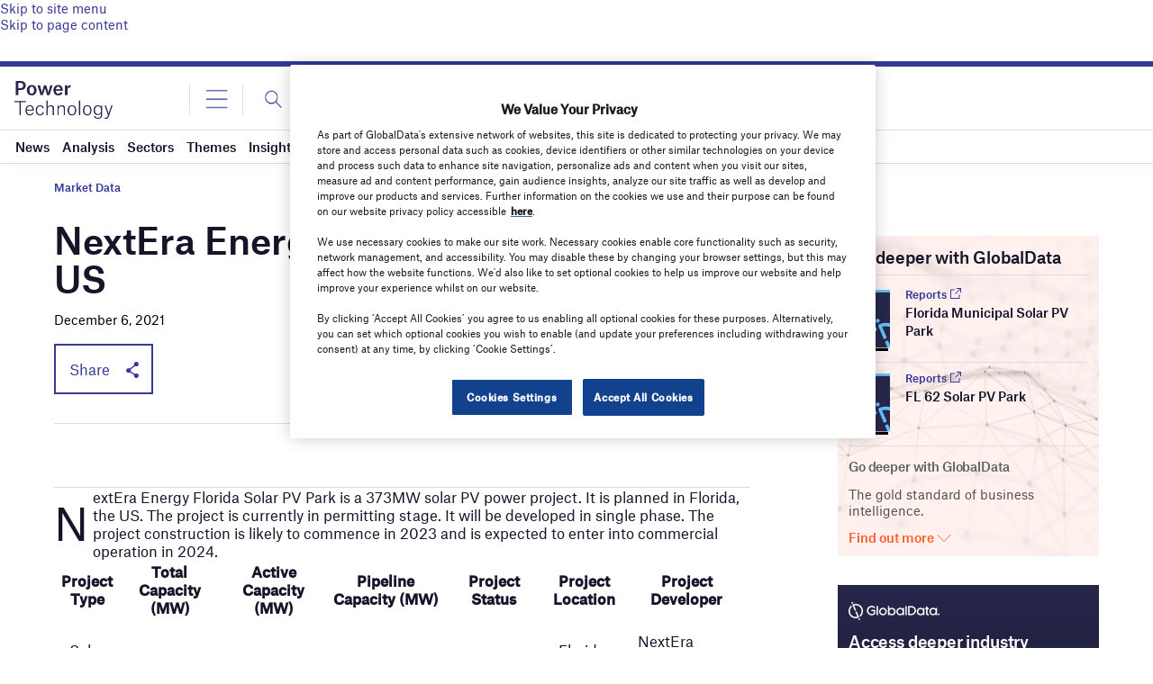

--- FILE ---
content_type: text/html; charset=utf-8
request_url: https://www.google.com/recaptcha/api2/anchor?ar=1&k=6LcqBjQUAAAAAOm0OoVcGhdeuwRaYeG44rfzGqtv&co=aHR0cHM6Ly93d3cucG93ZXItdGVjaG5vbG9neS5jb206NDQz&hl=en&v=PoyoqOPhxBO7pBk68S4YbpHZ&size=normal&anchor-ms=20000&execute-ms=30000&cb=krjwruxovac3
body_size: 49477
content:
<!DOCTYPE HTML><html dir="ltr" lang="en"><head><meta http-equiv="Content-Type" content="text/html; charset=UTF-8">
<meta http-equiv="X-UA-Compatible" content="IE=edge">
<title>reCAPTCHA</title>
<style type="text/css">
/* cyrillic-ext */
@font-face {
  font-family: 'Roboto';
  font-style: normal;
  font-weight: 400;
  font-stretch: 100%;
  src: url(//fonts.gstatic.com/s/roboto/v48/KFO7CnqEu92Fr1ME7kSn66aGLdTylUAMa3GUBHMdazTgWw.woff2) format('woff2');
  unicode-range: U+0460-052F, U+1C80-1C8A, U+20B4, U+2DE0-2DFF, U+A640-A69F, U+FE2E-FE2F;
}
/* cyrillic */
@font-face {
  font-family: 'Roboto';
  font-style: normal;
  font-weight: 400;
  font-stretch: 100%;
  src: url(//fonts.gstatic.com/s/roboto/v48/KFO7CnqEu92Fr1ME7kSn66aGLdTylUAMa3iUBHMdazTgWw.woff2) format('woff2');
  unicode-range: U+0301, U+0400-045F, U+0490-0491, U+04B0-04B1, U+2116;
}
/* greek-ext */
@font-face {
  font-family: 'Roboto';
  font-style: normal;
  font-weight: 400;
  font-stretch: 100%;
  src: url(//fonts.gstatic.com/s/roboto/v48/KFO7CnqEu92Fr1ME7kSn66aGLdTylUAMa3CUBHMdazTgWw.woff2) format('woff2');
  unicode-range: U+1F00-1FFF;
}
/* greek */
@font-face {
  font-family: 'Roboto';
  font-style: normal;
  font-weight: 400;
  font-stretch: 100%;
  src: url(//fonts.gstatic.com/s/roboto/v48/KFO7CnqEu92Fr1ME7kSn66aGLdTylUAMa3-UBHMdazTgWw.woff2) format('woff2');
  unicode-range: U+0370-0377, U+037A-037F, U+0384-038A, U+038C, U+038E-03A1, U+03A3-03FF;
}
/* math */
@font-face {
  font-family: 'Roboto';
  font-style: normal;
  font-weight: 400;
  font-stretch: 100%;
  src: url(//fonts.gstatic.com/s/roboto/v48/KFO7CnqEu92Fr1ME7kSn66aGLdTylUAMawCUBHMdazTgWw.woff2) format('woff2');
  unicode-range: U+0302-0303, U+0305, U+0307-0308, U+0310, U+0312, U+0315, U+031A, U+0326-0327, U+032C, U+032F-0330, U+0332-0333, U+0338, U+033A, U+0346, U+034D, U+0391-03A1, U+03A3-03A9, U+03B1-03C9, U+03D1, U+03D5-03D6, U+03F0-03F1, U+03F4-03F5, U+2016-2017, U+2034-2038, U+203C, U+2040, U+2043, U+2047, U+2050, U+2057, U+205F, U+2070-2071, U+2074-208E, U+2090-209C, U+20D0-20DC, U+20E1, U+20E5-20EF, U+2100-2112, U+2114-2115, U+2117-2121, U+2123-214F, U+2190, U+2192, U+2194-21AE, U+21B0-21E5, U+21F1-21F2, U+21F4-2211, U+2213-2214, U+2216-22FF, U+2308-230B, U+2310, U+2319, U+231C-2321, U+2336-237A, U+237C, U+2395, U+239B-23B7, U+23D0, U+23DC-23E1, U+2474-2475, U+25AF, U+25B3, U+25B7, U+25BD, U+25C1, U+25CA, U+25CC, U+25FB, U+266D-266F, U+27C0-27FF, U+2900-2AFF, U+2B0E-2B11, U+2B30-2B4C, U+2BFE, U+3030, U+FF5B, U+FF5D, U+1D400-1D7FF, U+1EE00-1EEFF;
}
/* symbols */
@font-face {
  font-family: 'Roboto';
  font-style: normal;
  font-weight: 400;
  font-stretch: 100%;
  src: url(//fonts.gstatic.com/s/roboto/v48/KFO7CnqEu92Fr1ME7kSn66aGLdTylUAMaxKUBHMdazTgWw.woff2) format('woff2');
  unicode-range: U+0001-000C, U+000E-001F, U+007F-009F, U+20DD-20E0, U+20E2-20E4, U+2150-218F, U+2190, U+2192, U+2194-2199, U+21AF, U+21E6-21F0, U+21F3, U+2218-2219, U+2299, U+22C4-22C6, U+2300-243F, U+2440-244A, U+2460-24FF, U+25A0-27BF, U+2800-28FF, U+2921-2922, U+2981, U+29BF, U+29EB, U+2B00-2BFF, U+4DC0-4DFF, U+FFF9-FFFB, U+10140-1018E, U+10190-1019C, U+101A0, U+101D0-101FD, U+102E0-102FB, U+10E60-10E7E, U+1D2C0-1D2D3, U+1D2E0-1D37F, U+1F000-1F0FF, U+1F100-1F1AD, U+1F1E6-1F1FF, U+1F30D-1F30F, U+1F315, U+1F31C, U+1F31E, U+1F320-1F32C, U+1F336, U+1F378, U+1F37D, U+1F382, U+1F393-1F39F, U+1F3A7-1F3A8, U+1F3AC-1F3AF, U+1F3C2, U+1F3C4-1F3C6, U+1F3CA-1F3CE, U+1F3D4-1F3E0, U+1F3ED, U+1F3F1-1F3F3, U+1F3F5-1F3F7, U+1F408, U+1F415, U+1F41F, U+1F426, U+1F43F, U+1F441-1F442, U+1F444, U+1F446-1F449, U+1F44C-1F44E, U+1F453, U+1F46A, U+1F47D, U+1F4A3, U+1F4B0, U+1F4B3, U+1F4B9, U+1F4BB, U+1F4BF, U+1F4C8-1F4CB, U+1F4D6, U+1F4DA, U+1F4DF, U+1F4E3-1F4E6, U+1F4EA-1F4ED, U+1F4F7, U+1F4F9-1F4FB, U+1F4FD-1F4FE, U+1F503, U+1F507-1F50B, U+1F50D, U+1F512-1F513, U+1F53E-1F54A, U+1F54F-1F5FA, U+1F610, U+1F650-1F67F, U+1F687, U+1F68D, U+1F691, U+1F694, U+1F698, U+1F6AD, U+1F6B2, U+1F6B9-1F6BA, U+1F6BC, U+1F6C6-1F6CF, U+1F6D3-1F6D7, U+1F6E0-1F6EA, U+1F6F0-1F6F3, U+1F6F7-1F6FC, U+1F700-1F7FF, U+1F800-1F80B, U+1F810-1F847, U+1F850-1F859, U+1F860-1F887, U+1F890-1F8AD, U+1F8B0-1F8BB, U+1F8C0-1F8C1, U+1F900-1F90B, U+1F93B, U+1F946, U+1F984, U+1F996, U+1F9E9, U+1FA00-1FA6F, U+1FA70-1FA7C, U+1FA80-1FA89, U+1FA8F-1FAC6, U+1FACE-1FADC, U+1FADF-1FAE9, U+1FAF0-1FAF8, U+1FB00-1FBFF;
}
/* vietnamese */
@font-face {
  font-family: 'Roboto';
  font-style: normal;
  font-weight: 400;
  font-stretch: 100%;
  src: url(//fonts.gstatic.com/s/roboto/v48/KFO7CnqEu92Fr1ME7kSn66aGLdTylUAMa3OUBHMdazTgWw.woff2) format('woff2');
  unicode-range: U+0102-0103, U+0110-0111, U+0128-0129, U+0168-0169, U+01A0-01A1, U+01AF-01B0, U+0300-0301, U+0303-0304, U+0308-0309, U+0323, U+0329, U+1EA0-1EF9, U+20AB;
}
/* latin-ext */
@font-face {
  font-family: 'Roboto';
  font-style: normal;
  font-weight: 400;
  font-stretch: 100%;
  src: url(//fonts.gstatic.com/s/roboto/v48/KFO7CnqEu92Fr1ME7kSn66aGLdTylUAMa3KUBHMdazTgWw.woff2) format('woff2');
  unicode-range: U+0100-02BA, U+02BD-02C5, U+02C7-02CC, U+02CE-02D7, U+02DD-02FF, U+0304, U+0308, U+0329, U+1D00-1DBF, U+1E00-1E9F, U+1EF2-1EFF, U+2020, U+20A0-20AB, U+20AD-20C0, U+2113, U+2C60-2C7F, U+A720-A7FF;
}
/* latin */
@font-face {
  font-family: 'Roboto';
  font-style: normal;
  font-weight: 400;
  font-stretch: 100%;
  src: url(//fonts.gstatic.com/s/roboto/v48/KFO7CnqEu92Fr1ME7kSn66aGLdTylUAMa3yUBHMdazQ.woff2) format('woff2');
  unicode-range: U+0000-00FF, U+0131, U+0152-0153, U+02BB-02BC, U+02C6, U+02DA, U+02DC, U+0304, U+0308, U+0329, U+2000-206F, U+20AC, U+2122, U+2191, U+2193, U+2212, U+2215, U+FEFF, U+FFFD;
}
/* cyrillic-ext */
@font-face {
  font-family: 'Roboto';
  font-style: normal;
  font-weight: 500;
  font-stretch: 100%;
  src: url(//fonts.gstatic.com/s/roboto/v48/KFO7CnqEu92Fr1ME7kSn66aGLdTylUAMa3GUBHMdazTgWw.woff2) format('woff2');
  unicode-range: U+0460-052F, U+1C80-1C8A, U+20B4, U+2DE0-2DFF, U+A640-A69F, U+FE2E-FE2F;
}
/* cyrillic */
@font-face {
  font-family: 'Roboto';
  font-style: normal;
  font-weight: 500;
  font-stretch: 100%;
  src: url(//fonts.gstatic.com/s/roboto/v48/KFO7CnqEu92Fr1ME7kSn66aGLdTylUAMa3iUBHMdazTgWw.woff2) format('woff2');
  unicode-range: U+0301, U+0400-045F, U+0490-0491, U+04B0-04B1, U+2116;
}
/* greek-ext */
@font-face {
  font-family: 'Roboto';
  font-style: normal;
  font-weight: 500;
  font-stretch: 100%;
  src: url(//fonts.gstatic.com/s/roboto/v48/KFO7CnqEu92Fr1ME7kSn66aGLdTylUAMa3CUBHMdazTgWw.woff2) format('woff2');
  unicode-range: U+1F00-1FFF;
}
/* greek */
@font-face {
  font-family: 'Roboto';
  font-style: normal;
  font-weight: 500;
  font-stretch: 100%;
  src: url(//fonts.gstatic.com/s/roboto/v48/KFO7CnqEu92Fr1ME7kSn66aGLdTylUAMa3-UBHMdazTgWw.woff2) format('woff2');
  unicode-range: U+0370-0377, U+037A-037F, U+0384-038A, U+038C, U+038E-03A1, U+03A3-03FF;
}
/* math */
@font-face {
  font-family: 'Roboto';
  font-style: normal;
  font-weight: 500;
  font-stretch: 100%;
  src: url(//fonts.gstatic.com/s/roboto/v48/KFO7CnqEu92Fr1ME7kSn66aGLdTylUAMawCUBHMdazTgWw.woff2) format('woff2');
  unicode-range: U+0302-0303, U+0305, U+0307-0308, U+0310, U+0312, U+0315, U+031A, U+0326-0327, U+032C, U+032F-0330, U+0332-0333, U+0338, U+033A, U+0346, U+034D, U+0391-03A1, U+03A3-03A9, U+03B1-03C9, U+03D1, U+03D5-03D6, U+03F0-03F1, U+03F4-03F5, U+2016-2017, U+2034-2038, U+203C, U+2040, U+2043, U+2047, U+2050, U+2057, U+205F, U+2070-2071, U+2074-208E, U+2090-209C, U+20D0-20DC, U+20E1, U+20E5-20EF, U+2100-2112, U+2114-2115, U+2117-2121, U+2123-214F, U+2190, U+2192, U+2194-21AE, U+21B0-21E5, U+21F1-21F2, U+21F4-2211, U+2213-2214, U+2216-22FF, U+2308-230B, U+2310, U+2319, U+231C-2321, U+2336-237A, U+237C, U+2395, U+239B-23B7, U+23D0, U+23DC-23E1, U+2474-2475, U+25AF, U+25B3, U+25B7, U+25BD, U+25C1, U+25CA, U+25CC, U+25FB, U+266D-266F, U+27C0-27FF, U+2900-2AFF, U+2B0E-2B11, U+2B30-2B4C, U+2BFE, U+3030, U+FF5B, U+FF5D, U+1D400-1D7FF, U+1EE00-1EEFF;
}
/* symbols */
@font-face {
  font-family: 'Roboto';
  font-style: normal;
  font-weight: 500;
  font-stretch: 100%;
  src: url(//fonts.gstatic.com/s/roboto/v48/KFO7CnqEu92Fr1ME7kSn66aGLdTylUAMaxKUBHMdazTgWw.woff2) format('woff2');
  unicode-range: U+0001-000C, U+000E-001F, U+007F-009F, U+20DD-20E0, U+20E2-20E4, U+2150-218F, U+2190, U+2192, U+2194-2199, U+21AF, U+21E6-21F0, U+21F3, U+2218-2219, U+2299, U+22C4-22C6, U+2300-243F, U+2440-244A, U+2460-24FF, U+25A0-27BF, U+2800-28FF, U+2921-2922, U+2981, U+29BF, U+29EB, U+2B00-2BFF, U+4DC0-4DFF, U+FFF9-FFFB, U+10140-1018E, U+10190-1019C, U+101A0, U+101D0-101FD, U+102E0-102FB, U+10E60-10E7E, U+1D2C0-1D2D3, U+1D2E0-1D37F, U+1F000-1F0FF, U+1F100-1F1AD, U+1F1E6-1F1FF, U+1F30D-1F30F, U+1F315, U+1F31C, U+1F31E, U+1F320-1F32C, U+1F336, U+1F378, U+1F37D, U+1F382, U+1F393-1F39F, U+1F3A7-1F3A8, U+1F3AC-1F3AF, U+1F3C2, U+1F3C4-1F3C6, U+1F3CA-1F3CE, U+1F3D4-1F3E0, U+1F3ED, U+1F3F1-1F3F3, U+1F3F5-1F3F7, U+1F408, U+1F415, U+1F41F, U+1F426, U+1F43F, U+1F441-1F442, U+1F444, U+1F446-1F449, U+1F44C-1F44E, U+1F453, U+1F46A, U+1F47D, U+1F4A3, U+1F4B0, U+1F4B3, U+1F4B9, U+1F4BB, U+1F4BF, U+1F4C8-1F4CB, U+1F4D6, U+1F4DA, U+1F4DF, U+1F4E3-1F4E6, U+1F4EA-1F4ED, U+1F4F7, U+1F4F9-1F4FB, U+1F4FD-1F4FE, U+1F503, U+1F507-1F50B, U+1F50D, U+1F512-1F513, U+1F53E-1F54A, U+1F54F-1F5FA, U+1F610, U+1F650-1F67F, U+1F687, U+1F68D, U+1F691, U+1F694, U+1F698, U+1F6AD, U+1F6B2, U+1F6B9-1F6BA, U+1F6BC, U+1F6C6-1F6CF, U+1F6D3-1F6D7, U+1F6E0-1F6EA, U+1F6F0-1F6F3, U+1F6F7-1F6FC, U+1F700-1F7FF, U+1F800-1F80B, U+1F810-1F847, U+1F850-1F859, U+1F860-1F887, U+1F890-1F8AD, U+1F8B0-1F8BB, U+1F8C0-1F8C1, U+1F900-1F90B, U+1F93B, U+1F946, U+1F984, U+1F996, U+1F9E9, U+1FA00-1FA6F, U+1FA70-1FA7C, U+1FA80-1FA89, U+1FA8F-1FAC6, U+1FACE-1FADC, U+1FADF-1FAE9, U+1FAF0-1FAF8, U+1FB00-1FBFF;
}
/* vietnamese */
@font-face {
  font-family: 'Roboto';
  font-style: normal;
  font-weight: 500;
  font-stretch: 100%;
  src: url(//fonts.gstatic.com/s/roboto/v48/KFO7CnqEu92Fr1ME7kSn66aGLdTylUAMa3OUBHMdazTgWw.woff2) format('woff2');
  unicode-range: U+0102-0103, U+0110-0111, U+0128-0129, U+0168-0169, U+01A0-01A1, U+01AF-01B0, U+0300-0301, U+0303-0304, U+0308-0309, U+0323, U+0329, U+1EA0-1EF9, U+20AB;
}
/* latin-ext */
@font-face {
  font-family: 'Roboto';
  font-style: normal;
  font-weight: 500;
  font-stretch: 100%;
  src: url(//fonts.gstatic.com/s/roboto/v48/KFO7CnqEu92Fr1ME7kSn66aGLdTylUAMa3KUBHMdazTgWw.woff2) format('woff2');
  unicode-range: U+0100-02BA, U+02BD-02C5, U+02C7-02CC, U+02CE-02D7, U+02DD-02FF, U+0304, U+0308, U+0329, U+1D00-1DBF, U+1E00-1E9F, U+1EF2-1EFF, U+2020, U+20A0-20AB, U+20AD-20C0, U+2113, U+2C60-2C7F, U+A720-A7FF;
}
/* latin */
@font-face {
  font-family: 'Roboto';
  font-style: normal;
  font-weight: 500;
  font-stretch: 100%;
  src: url(//fonts.gstatic.com/s/roboto/v48/KFO7CnqEu92Fr1ME7kSn66aGLdTylUAMa3yUBHMdazQ.woff2) format('woff2');
  unicode-range: U+0000-00FF, U+0131, U+0152-0153, U+02BB-02BC, U+02C6, U+02DA, U+02DC, U+0304, U+0308, U+0329, U+2000-206F, U+20AC, U+2122, U+2191, U+2193, U+2212, U+2215, U+FEFF, U+FFFD;
}
/* cyrillic-ext */
@font-face {
  font-family: 'Roboto';
  font-style: normal;
  font-weight: 900;
  font-stretch: 100%;
  src: url(//fonts.gstatic.com/s/roboto/v48/KFO7CnqEu92Fr1ME7kSn66aGLdTylUAMa3GUBHMdazTgWw.woff2) format('woff2');
  unicode-range: U+0460-052F, U+1C80-1C8A, U+20B4, U+2DE0-2DFF, U+A640-A69F, U+FE2E-FE2F;
}
/* cyrillic */
@font-face {
  font-family: 'Roboto';
  font-style: normal;
  font-weight: 900;
  font-stretch: 100%;
  src: url(//fonts.gstatic.com/s/roboto/v48/KFO7CnqEu92Fr1ME7kSn66aGLdTylUAMa3iUBHMdazTgWw.woff2) format('woff2');
  unicode-range: U+0301, U+0400-045F, U+0490-0491, U+04B0-04B1, U+2116;
}
/* greek-ext */
@font-face {
  font-family: 'Roboto';
  font-style: normal;
  font-weight: 900;
  font-stretch: 100%;
  src: url(//fonts.gstatic.com/s/roboto/v48/KFO7CnqEu92Fr1ME7kSn66aGLdTylUAMa3CUBHMdazTgWw.woff2) format('woff2');
  unicode-range: U+1F00-1FFF;
}
/* greek */
@font-face {
  font-family: 'Roboto';
  font-style: normal;
  font-weight: 900;
  font-stretch: 100%;
  src: url(//fonts.gstatic.com/s/roboto/v48/KFO7CnqEu92Fr1ME7kSn66aGLdTylUAMa3-UBHMdazTgWw.woff2) format('woff2');
  unicode-range: U+0370-0377, U+037A-037F, U+0384-038A, U+038C, U+038E-03A1, U+03A3-03FF;
}
/* math */
@font-face {
  font-family: 'Roboto';
  font-style: normal;
  font-weight: 900;
  font-stretch: 100%;
  src: url(//fonts.gstatic.com/s/roboto/v48/KFO7CnqEu92Fr1ME7kSn66aGLdTylUAMawCUBHMdazTgWw.woff2) format('woff2');
  unicode-range: U+0302-0303, U+0305, U+0307-0308, U+0310, U+0312, U+0315, U+031A, U+0326-0327, U+032C, U+032F-0330, U+0332-0333, U+0338, U+033A, U+0346, U+034D, U+0391-03A1, U+03A3-03A9, U+03B1-03C9, U+03D1, U+03D5-03D6, U+03F0-03F1, U+03F4-03F5, U+2016-2017, U+2034-2038, U+203C, U+2040, U+2043, U+2047, U+2050, U+2057, U+205F, U+2070-2071, U+2074-208E, U+2090-209C, U+20D0-20DC, U+20E1, U+20E5-20EF, U+2100-2112, U+2114-2115, U+2117-2121, U+2123-214F, U+2190, U+2192, U+2194-21AE, U+21B0-21E5, U+21F1-21F2, U+21F4-2211, U+2213-2214, U+2216-22FF, U+2308-230B, U+2310, U+2319, U+231C-2321, U+2336-237A, U+237C, U+2395, U+239B-23B7, U+23D0, U+23DC-23E1, U+2474-2475, U+25AF, U+25B3, U+25B7, U+25BD, U+25C1, U+25CA, U+25CC, U+25FB, U+266D-266F, U+27C0-27FF, U+2900-2AFF, U+2B0E-2B11, U+2B30-2B4C, U+2BFE, U+3030, U+FF5B, U+FF5D, U+1D400-1D7FF, U+1EE00-1EEFF;
}
/* symbols */
@font-face {
  font-family: 'Roboto';
  font-style: normal;
  font-weight: 900;
  font-stretch: 100%;
  src: url(//fonts.gstatic.com/s/roboto/v48/KFO7CnqEu92Fr1ME7kSn66aGLdTylUAMaxKUBHMdazTgWw.woff2) format('woff2');
  unicode-range: U+0001-000C, U+000E-001F, U+007F-009F, U+20DD-20E0, U+20E2-20E4, U+2150-218F, U+2190, U+2192, U+2194-2199, U+21AF, U+21E6-21F0, U+21F3, U+2218-2219, U+2299, U+22C4-22C6, U+2300-243F, U+2440-244A, U+2460-24FF, U+25A0-27BF, U+2800-28FF, U+2921-2922, U+2981, U+29BF, U+29EB, U+2B00-2BFF, U+4DC0-4DFF, U+FFF9-FFFB, U+10140-1018E, U+10190-1019C, U+101A0, U+101D0-101FD, U+102E0-102FB, U+10E60-10E7E, U+1D2C0-1D2D3, U+1D2E0-1D37F, U+1F000-1F0FF, U+1F100-1F1AD, U+1F1E6-1F1FF, U+1F30D-1F30F, U+1F315, U+1F31C, U+1F31E, U+1F320-1F32C, U+1F336, U+1F378, U+1F37D, U+1F382, U+1F393-1F39F, U+1F3A7-1F3A8, U+1F3AC-1F3AF, U+1F3C2, U+1F3C4-1F3C6, U+1F3CA-1F3CE, U+1F3D4-1F3E0, U+1F3ED, U+1F3F1-1F3F3, U+1F3F5-1F3F7, U+1F408, U+1F415, U+1F41F, U+1F426, U+1F43F, U+1F441-1F442, U+1F444, U+1F446-1F449, U+1F44C-1F44E, U+1F453, U+1F46A, U+1F47D, U+1F4A3, U+1F4B0, U+1F4B3, U+1F4B9, U+1F4BB, U+1F4BF, U+1F4C8-1F4CB, U+1F4D6, U+1F4DA, U+1F4DF, U+1F4E3-1F4E6, U+1F4EA-1F4ED, U+1F4F7, U+1F4F9-1F4FB, U+1F4FD-1F4FE, U+1F503, U+1F507-1F50B, U+1F50D, U+1F512-1F513, U+1F53E-1F54A, U+1F54F-1F5FA, U+1F610, U+1F650-1F67F, U+1F687, U+1F68D, U+1F691, U+1F694, U+1F698, U+1F6AD, U+1F6B2, U+1F6B9-1F6BA, U+1F6BC, U+1F6C6-1F6CF, U+1F6D3-1F6D7, U+1F6E0-1F6EA, U+1F6F0-1F6F3, U+1F6F7-1F6FC, U+1F700-1F7FF, U+1F800-1F80B, U+1F810-1F847, U+1F850-1F859, U+1F860-1F887, U+1F890-1F8AD, U+1F8B0-1F8BB, U+1F8C0-1F8C1, U+1F900-1F90B, U+1F93B, U+1F946, U+1F984, U+1F996, U+1F9E9, U+1FA00-1FA6F, U+1FA70-1FA7C, U+1FA80-1FA89, U+1FA8F-1FAC6, U+1FACE-1FADC, U+1FADF-1FAE9, U+1FAF0-1FAF8, U+1FB00-1FBFF;
}
/* vietnamese */
@font-face {
  font-family: 'Roboto';
  font-style: normal;
  font-weight: 900;
  font-stretch: 100%;
  src: url(//fonts.gstatic.com/s/roboto/v48/KFO7CnqEu92Fr1ME7kSn66aGLdTylUAMa3OUBHMdazTgWw.woff2) format('woff2');
  unicode-range: U+0102-0103, U+0110-0111, U+0128-0129, U+0168-0169, U+01A0-01A1, U+01AF-01B0, U+0300-0301, U+0303-0304, U+0308-0309, U+0323, U+0329, U+1EA0-1EF9, U+20AB;
}
/* latin-ext */
@font-face {
  font-family: 'Roboto';
  font-style: normal;
  font-weight: 900;
  font-stretch: 100%;
  src: url(//fonts.gstatic.com/s/roboto/v48/KFO7CnqEu92Fr1ME7kSn66aGLdTylUAMa3KUBHMdazTgWw.woff2) format('woff2');
  unicode-range: U+0100-02BA, U+02BD-02C5, U+02C7-02CC, U+02CE-02D7, U+02DD-02FF, U+0304, U+0308, U+0329, U+1D00-1DBF, U+1E00-1E9F, U+1EF2-1EFF, U+2020, U+20A0-20AB, U+20AD-20C0, U+2113, U+2C60-2C7F, U+A720-A7FF;
}
/* latin */
@font-face {
  font-family: 'Roboto';
  font-style: normal;
  font-weight: 900;
  font-stretch: 100%;
  src: url(//fonts.gstatic.com/s/roboto/v48/KFO7CnqEu92Fr1ME7kSn66aGLdTylUAMa3yUBHMdazQ.woff2) format('woff2');
  unicode-range: U+0000-00FF, U+0131, U+0152-0153, U+02BB-02BC, U+02C6, U+02DA, U+02DC, U+0304, U+0308, U+0329, U+2000-206F, U+20AC, U+2122, U+2191, U+2193, U+2212, U+2215, U+FEFF, U+FFFD;
}

</style>
<link rel="stylesheet" type="text/css" href="https://www.gstatic.com/recaptcha/releases/PoyoqOPhxBO7pBk68S4YbpHZ/styles__ltr.css">
<script nonce="mFSx1VwbZeZfYtGnn6AdjQ" type="text/javascript">window['__recaptcha_api'] = 'https://www.google.com/recaptcha/api2/';</script>
<script type="text/javascript" src="https://www.gstatic.com/recaptcha/releases/PoyoqOPhxBO7pBk68S4YbpHZ/recaptcha__en.js" nonce="mFSx1VwbZeZfYtGnn6AdjQ">
      
    </script></head>
<body><div id="rc-anchor-alert" class="rc-anchor-alert"></div>
<input type="hidden" id="recaptcha-token" value="[base64]">
<script type="text/javascript" nonce="mFSx1VwbZeZfYtGnn6AdjQ">
      recaptcha.anchor.Main.init("[\x22ainput\x22,[\x22bgdata\x22,\x22\x22,\[base64]/[base64]/[base64]/ZyhXLGgpOnEoW04sMjEsbF0sVywwKSxoKSxmYWxzZSxmYWxzZSl9Y2F0Y2goayl7RygzNTgsVyk/[base64]/[base64]/[base64]/[base64]/[base64]/[base64]/[base64]/bmV3IEJbT10oRFswXSk6dz09Mj9uZXcgQltPXShEWzBdLERbMV0pOnc9PTM/bmV3IEJbT10oRFswXSxEWzFdLERbMl0pOnc9PTQ/[base64]/[base64]/[base64]/[base64]/[base64]\\u003d\x22,\[base64]\\u003d\x22,\x22RUhcPcKWbGPDssK4X8OaacKaw5cyw6JWYBwnb8O7wpLDmxkvOMKKw5/[base64]/DsMOXbcKvflFraE0nw4tlU8KNwprDjGVTD8KjwoAjw5QYDXzCtGdfe10BADvCm2tXagDDsTDDk1ZCw5/DnVJVw4jCv8KuQ2VFwpnCssKow5F/w5N9w7RTQMOnwqzCoCzDmlfCqG9dw6TDolrDl8Ktwq8Ewrk/Z8Kswq7CnMO5wrFzw4k+w4jDgBvCoAtSSAbCkcOVw5HCvMKLKcOIw4HDlmbDicOTRMKcFlUbw5XCpcOyFU8jV8K2Qjk/wqU+wqonwooJWsOxA07CocKew5YKRsKYQClww6Q0wofCrxZlY8OwAXDCscKNOGDCgcOAKBlNwrF0w7IAc8KXw4zCuMOnBMOJbScIw7LDg8ORw7snKMKEwqoxw4HDoB5DQsOTfQbDkMOhfCDDkmfCiVjCv8K5wrXCjcKtAA/CtMOrKy0xwossLgBrw7EKYXvCjybDrCYhE8OsR8KFw6XDn1vDucO1w6nDlFbDj0vDrFbCmMK3w4hgw5IiHUocGMKLwofCiTvCv8OcwqDCqSZeFWFDRRzDrFNYw5PDsDRuwpZQN1TCtsKMw7jDlcOdX2XCqDPCtsKVHsOXF3skwp/DqMOOwozCl0suDcOLOMOAwpXCpWzCujXDk1XCmzLCmBdmAMKIM0V2HjIuwppNe8OMw6cbS8K/YzYSamLDsBbClMKyFT3CrAQiF8KrJVTDu8OdJVvDq8OJQcOJOhguw43DisOidT7CusOqf3rDl1s1wpVhwrpjwrg+wp4jwrEfe3zDsknDuMODOg0IMBXCkMKowrk5NUPCvcOYeh3CuTzDocKOI8KyGcK0CMOhw4NUwqvDg2bCkhzDhSI/[base64]/w6Zvw7MIwrQ3bcOsw5TDiMKpOsOHPX3DlzhBwo3CrDXDg8K2w5kxMMKPw5zCrw1mPgTDhDRKOGLDpjxIw7fCncO/w4I7cAk/KMO/[base64]/CuissXsKBwqHDjFJdKxjCsQEGwrpgMsKKd3dqQm7Dh1NFw6htwrTDpyrDnxs+w5dqGF/ChErCkMO+wptwUFLDv8K2woDCosOcw74ZXsOUeSrDkcOmLzZRw4slTTVHbcO7IcKUMGbDjGwRYk/CpFtGw6l0ImnCg8OSd8OIwrnDqDXCgsKqw6DDocKoJwtowrjCjMK/w7lSwrh4W8KVOMO2McOYw4pKw7fDvCfCqMKxBE/CkDbCrMKpYkbDhcOtZcKrw5nCuMOvwqg3wqZ0fVbDk8OxOC8ywpPCjFrCqHDCn3ATV3J0wp/DswoPckXCiRXCisOKK293w6h7Ngk7bsKcfMOjIgbCulHDiMOQw4Inwpt9VWMpw784wrnDpSbCvzBBFsOGCSI5wo8XPcKBdMOJwrTCr2pBw6kQw7bCqEzCnkLDrcOiZl3CjXrCn1l+wr52aizDjMKzwqotEcKWw67DlW/Dq0vCggUuYMOXcMOlXsOIGSsIC2FWwoArwpDCtBMjA8OUwoDDoMK0w4YpVMOTB8Kww5EOw50eFMKfwrjDoSzCugnChcORNyvCt8KwTsKlw7fDtzUqPHjDtQ3CncONw45fO8OWMsOrwpRuw4QNW3/[base64]/[base64]/w498esORCF7CmQLDoGYVKcOQwoMtw4jDvyhKw5VBZsKDw4fCisKlIw/DpH14wpbCr0l1wrtEal3CvjnCncKWw7vClkrCmizDqSpjeMKSw4vCj8KRw53ChC9iw47DtsOTNgXCpsOiw4DCgMOxejQ3wqDCugwyP3dPw7bDt8OewpTCmB9PMFjDhR/Cj8K/GcKZA1A7w6/Di8KVD8KQwolBw59/w5XCrRDCtG0zEB3DgsKuIMKvw4Iew6vDqFnDkXo/w7TCjkbCucOsHlQbIixpNU7DrydUwojDpVPDtMOuw6rDojfDisOYZcOVw53Ci8OXZ8KLNyXCqAgOKsKySmDDscK1VsOGLcOrwp3CoMKYw48swpLCrxbCui5xJmxCVRnDrW3DrcKJBMKKw77CoMKGwpfCssO6wopzWXwUYhslXkACY8OcwrbCiRfCn1Y/wrtWw63Dl8K3w6Uhw73CscOTUg8Zw40Eb8KXbg/DucOlNsKmZihEw47DsCTDisKKcUkeGcOzwojDhy0NwpLDvMOGw41KwrjDpAV+SsOpScOGQ2PDi8Kpfm50wqsjVMOLLG7DvCFUwr4Mwqouw5EGRBnCqznCjnLDsgXDm2nDl8O8PSYxVBg8w6HDmmIzw7PCuMOHwqMbwp/[base64]/CjMKMwr1tw50BaMO0wpzCgBLDksK8wrvDr8O4UcKyUAnDhyvCphPDm8KFwrnCj8O/[base64]/Dg1fDm0A9wqrDqH7DsGpOIcOnHsKpwrfDmiTChBbDkMKbw6UHwphLCMOSwoUDw7kBdMKQwo4iJcOUdw9PM8O7XMOlbiZvwoMWwp7ChcOMwr9/[base64]/fyhVwrLChUgZZMOJHzV0w7hxw4/Cs33CvGbDkVPDocKqwo0rwqpJw6TCvcK4YsOwXGfCjsK+wrdcw5tAw6gIw5UQw7d3wq5Iw5t+Nnpzwrp6J2RJRBPChzk+w73DhMOkw6rClMKQF8KGEMOpwrBWwqgnKHLCjTlIKitbw5XDpQ85wr/DjsKjw7FpQntYwpLCrMOnQm3CoMKFBsK3JC/DrXM0fzDDhsO+ZElwJsKRE2rCqcKFJcKPdyPDhG4aw7vDrMOJPcKUwrzDpAbDq8KqYg3CpBRFw6N6wpUbwoNUfMKRWHJNeAAzw6AYECrDvcKzQcO6wp/CgcKXwpV5Rg/DnVbCvEFCQVbCsMOEFMKEwpEeaMKUIsKLQMK4wp0kVj1KdRPClcKvw4Q0wqbChMKPwoEswrNAw4RcQcKIw404aMKQw487WFbDsBdsLTbCqH7CuCcmw5fCtSPDksKyw7rCoic4YcKBekAdeMOZccOEwoHCkcO4wogLw7HCssK1WFLDlFZFwprDqSp4Y8Onwo5YwqXCvH/CglxTTzg/w4jDjMOBw4RLwqcPw7/DucKcQAPDh8K6wosbwpIYF8OATlbCtsOmw6XCl8Obwr/Dgn0Nw7rCnTo+wrxLTR/Cr8ONGiBeBHkTE8O9YsKgMGtGOcKcw6bDm3ZrwpMIFlLCi0R7w7vDv3zDmcKVJQN7w63CgWZxwr7CnCluT1TClxzCoSDClsOWw7vDicKRc23DrxLDi8OaJjJMw5LCoGJfwrseecK7PsO3SxZ7w511csKAF1wdwqsHwr7DgsK0AsOQfAnDoC/Cl03CsFLDtMOkw5DDjMOxwpRJH8O9ACZGaE4QPSDCiF3CpQfClELDjVIsOMKUJsKOwrTCvRXDiWzDqcK+GUPCjMKTfsONwpjDiMOjccKjAsKAw7s3B30Ww4/DkVnCtsKCw7/CiG/[base64]/CqcKTwpA+wq1pI0siZMOHw70Nw5MpTCLDnlbDncOPaRjDpcOUwr7CmB7DmBJ/YDEtDFHCt3DCl8KpJAR9wqvDksKBERQuIsOoK1Arwo9sw7RcNcOTw73CnTcyw48CDl/Dox/[base64]/[base64]/DrUfCiMKLwpLDosOXUcOpw7NVw73CicKjfsOKbMKyXh9Mw7oNJ8KYwoMyw7bCtnvDp8KgF8KSw7jDgEDCqj/[base64]/DqE5dwrVyw7oYwqoxTnPCtcKFYsOnw5zClcKawoNZwoUcbB4gWTc+eEDDtj9EfMOMw6/[base64]/[base64]/w4k1worDtmLCnwTDr8KmQA3CnsOken3Dt8KKMWjDtcOmMWdSWVVgw7LDlUMGwpYJw4Z1w5Yvw5VmSRHCrkoLSsODw4nDqsOpRMKvFj7DgEV3w5sKwo7CjMOcakd7w7DDr8KxGULDp8KWw6TCmn/[base64]/DrcKgXcOYw4I9Iy1nwp03PEUADiNPKcOSODTDmcOHNSwgwohIw6bDmMKSU8OjWjvCiBZyw60SKlXCsXw+dcOVwqnDq27ClF5zQcO1dAB2wofDl3o/w5cyV8KLwqbCh8OzI8Odw4bDh0jDkkZlw4pwwrjDocOzwpVEEsKRw5fDgcKCwpY3OsKyDsO4JUfChzzCrcOZw45CY8OvGMKpw4UoNcKGw73ClnMuw77DsAvCmQVcOilPwpwBYsKgwrvDgGnDmcK6wqbCggkPKMOMHsKkPGvCpiHDsTQcPAnDp114NsKALQ/Dp8ODwpZwFVjCkX/DihvCgsOvAsKfZcKpw4LCqsKFwr8jFRlgwpPCisKYGMKgIUUvw44cwrLCigYhwr3CgcKOwqHCp8O2w54QF0V6HMONUcKPw6XCusOPJQrDgMKCw6IAdcKmwr9bw7Qnw7HClsOLI8KYAHh0WsKDRTvCk8KUC1tbwr1Kw7sufMKSccKzNUlTw70Awr/CoMKGNnDCh8KXw6PCunpiBMKaZmICYcOQCDbDkcO4aMKgOcK0Ew/Dmw/CiMKkOg8tSQhEwo08dzVQw7fCmRTCuj/DkFfCrQR0HMOmBl4dw65Kw4vDm8KIw4DDpMKbaWcIw5XCujkLwo0qSWZTcCvDmi7Csl/DrMOcwr8TwoXDn8ORw7MdBT0JCcO/w63DjHXCqjnCv8KHIsKswrHDlnzCgcKjesKsw4oLQT40WMKYw7J4Cj3Dq8OAJMKCw57DlGo0QA7CoTsmwoR0w5rDlSTCvzYYwqHDm8Kew4kCwrDCoDRDLsO0aWkGwoNlPcKyZGHCvMKDey/DmUEiw5NKacK6OMOIw6B9UMKubDzDmXh8wpQww6JceiNKUsKHScK8wpFJZsKiesO/ankhwrDCljLDg8KQw4BCBHQYfxAdwr3CisO2w5HCnMOtVH/[base64]/[base64]/DqsKFw5tJw5Qgw4vCmnlGSMKww7vClMOVw4/DkBPDgMOxN0l7w5Y/MsKlw5d6Bm7Cu3LCk20aw6vDnyHDolPCi8KYY8OXwrhXwq/CjVXCjWzDpMKhBxPDpcOvRsKXw4HDhlFcJnfCqMOQY1DChm1sw7rDmMK1WGTCncOlwocEw7kbLMOmD8KXZkzDglTCsDxPw7V9bFHCgMKEw5DCg8OHw73CmMO/w68DwrUiwqLCq8K0woPCr8O2wp00w7HChA7CjUYhw4rDqMKHwrbDm8OXwqPDlMKxBU/Cq8KxdW8zN8K2AcKoBwfCgsKuw7IFw7PCqMOLw5XDsjZbDMKnQMK8wq7Cg8KkKhvCmCBBw4jDn8Kiw7fDmMKMw5Z+woEkwqPCg8O8w5TDsMOYIcKnf2PDocKVDsORVFnDgsOjC0bCu8OVGUrCtcKDW8OMWcOnwqkCw5Q0wrNgwrfDphLCo8OKVMK6w4/DkSHDuS42IjDCsUQwd3TDpzjCsk/DsT3DhcKSw4twwpzCpsObwp8Iw7o1ASklwpZ2McOvbMK1MsKLw5Rfw5stwqXDiiHDkMKuXsKQw7/[base64]/[base64]/UMOQw7nDiVLCicOMwqvDumI9JzTDpcKSa0TDrDcDej/DqMOew5DDpMOVwoPDuwPCjMKXdTrDp8OJw4kcw7vDmT1ww6sBQsKtUMK/w6/DpsKiPB5Aw63DhlUZdBIheMODw7IQXcO9w7bDmgnDuxIvfMOGBkTCtMONwprCsMK3wqjDpkFDaD8iZQNfHcO8w5xBRTrDtMK/BcKbT2HCkArCryHDlMONw5bCtzjDrcKvwrzCrMO7A8OIOMOsMUHCr0MEbsK2w63Dl8KiwpnDpcKOw75vwrp+w6TDlMKzZMK/wpTCgWDCmMKbZXnCh8O/wrA/FQPDpsKGPMOtUcKBw5PDvMK6JCnDvFjCnsORw4c9wotpw5dxIEQkfRZywpTCmQXDvxl4YB9Xw5YHeAkFPcOeOVt5w6okVA4dwqwzV8K8bMKYXADDjm3DvsKIw6fDq23CocO1bEsvQGzCmcOiwq3DtcKEU8OaOMOzw6/CpxvDr8KaGmnCrcKjBsORwrfDksOIYC/CmzTColzDp8OSf8OZZsOOeMO1woc3SMOIwqDCgsO6UCrCnCV/[base64]/CrMObbEHDhcKcwr4dw54sw6pFe3cOwqpsM2gADcKXUFnDv3EaAX8rw5fDt8OBasO8B8KKwr5bw5B4wrHCocKywr/DqsKrB1bCr2fDqzQRYA7Cg8K6woYDb25SwojCiAQCwovCvMOyHcO2wq09wrVawoRKwptrwpPDsGPCnHXCkgnCpALDrAx7NMKeEsKjLFXDtjzDkR8SHcK/woPCp8KKwqQ9UcOhIMOvwrXCscKEK0fDmsOswqYowrEWwoTCqsOpRmTCssKMU8Obw7fCnMKswoQLwoU/B3bDp8KUYQvDmBzCs1UlZBtQOcKWwrbCiBR5a0zDi8KHJ8OsEsO3ChAMQ2QZLgPCnknDosOpwo/Cs8K3w644wqbDtwvDvAnCghzCo8Oswp3CksOlwp0jwpc9BzhRb08Pw5bDgWXDoS3DkD/DusKxFBhOZEhRwrkJwodEcsK5woV4ZF/DksKMw4nCiMOBacOxRsOfw7TCsMK6woTDvWvCksONwozDisKbLVMcw4DChcOIwqfDkgpnwqnDncKcw4fCgSISw7o9IsKvSS/CosKkw5R8RcOnfkfDrGhaK0J3Q8OUw5tZNFfDiGnCuBtvPEhUYBzDvcOEwrTCl0rCjgAMZR5/wqN9BXwowo/CsMKPwqdjwqhyw7fDmsKWwoAKw6E0woPDoxTCsj7CrsKgwofCuTzCnE7DgsOGwoEDwrlHwrlzKsOWwp/DjCISR8KCw5Qdf8ODM8O3KMKJVAhvHcKCJsOnTXgKSVtJw695w5bDvXA1RcKiC04nwqB3NHDCvh3DjsOWwpsswpbCnsKHwq3DmX7DjWo1w4UpS8Kiwp1IwqTDnMOnEMOWw73DuQ1Zw5MMLsKkw5cMXm4Nw4DDrMK9KMOgw7RHc3nCssK5TcK9w5nDv8OWw70iVcOSwo/CpcKxfcOgXQPDlMOQwqjCpR/DmBTCsMKAwp7CuMOqe8OjwpLCn8KNaXvCuDjDsCrDh8KrwrdDwpHCjBsqw5wVwpZMCcKOwrzDshHDtcKpHcKZKB54DcKMPSTChcOSPSZ2NcK1MsKjw6tkw4vCnwhIBcOEwo8WcjvDsMKNw5/DtsKew6dVw4DCnkg2asK7w7FtfyDDmsKcRMKtwp/CqMOlJsOjd8KGwolkXnZxwrXCsAdMaMOywrzCmA0xUsKUw6NLwqAAMDIzwpViF2Qkw7xVw5sbejY1w4/CuMOywpEPwotrDRzDp8OSPBfDuMOSMMKZwrTCgjUDd8O7wrYFwq86w5Zmwr8qMgvDvS/DjMK7CMOtw643RsKBwoDCj8O8wrAHwqwmEyIIwrbDucO8Gh9rTwHCrcOiw6F/w6g4QSoXw6nCrsOkwqbDqRrDjMOFwpkIPcO+SyVmD3Inw5XDtF/DmsK9d8OSwooFw7Ejw6xKdF/CmVtdM214UV/ChgzCuMOgw709w5vCl8KVHsKgw7cCw6vDuFHDpzjDiA5STGNoHsONEmJnwojCnFNuAsOBw617HkTDmFd0w6Ufw4FSKz/DjT8rw5zDk8OGwpd2CsOSw7gKd2DDsitcBmNywqPCsMKSEHg+w7jDssKxwr3Ch8OfDMKXw4vDsMOSwpdfw5zCncOWw6kSwpzCqcOFwqXDmhBhw4jCvDHDqsOfKX7CnCnDqTXDkxRoCMKbPXDDrT5Rw5gsw6MlwpTDtE4VwowawoXCgMKWwpZjwqnDuMK/CzZ2BcKZdsOeAcOUwpvCm1/ClCjCn34MwrbCrGnDk0wIEcKUw7DCoMKHw53CmcOJw7bCrMOGbMKZworDilzCsgTDm8O+d8KAOMKmHQhQw5jDhF/[base64]/YMOGZj9JwqnDmsO3S3cccgvDjMKYGCDDlgHCiMKZc8OJWGQ/[base64]/[base64]/Kg/CqR4Mw7VuwoMKwpbCrGvDrMO8w5vDng4IwrzCucOkOgDCm8OSw6EAwrrCsAZLw5RwwqI9w59Hw6rDrcOAeMOTwqQ1wrlYLcK1HcO9USXCnl3DucOwcsK/d8KxwpFLw4VeDMKhw58NwoxOw7w2BcK4w5/Cq8O5Uw4bwqILwoDDgMKDO8Ovw7TCu8K2wrV+wpfDlMKEw6TDl8OINj5DwrJtw6RdNk9Nwr9nHsORYcOpwoxsw4pcwpHCs8OTwoR5bsOJwozCksKLYk/DkcKiEzkVwpocK13CicKtKcO/w7LCpsKiw57Do3sww7vCjcO+wooFw6nDvCDDmsOsworCm8ODwqgKRSjCvm1Bd8OuRMOtKMKyOcOuBMONwoNiUVfDkMKUXsOgXQNvBcK8w4w1w4HCssKTwpwww4vCrMOqw4/DllFQXCFyZhlnIQDDt8O9w5vCucOyRSBwDgbDisK+CncXw44ORkRkw6Q/XxtGN8Khw4/[base64]/QSdabcK5ZMKaMB/ClcOjJsKOwo5vHcKcw5R/[base64]/wo95d8KrIsKkJRHDm8KSwoM0wqhNUmHCqErCv8KIERk4JSd6GVPCvsOcwqsrw6vDs8KjwooYWBcTam8uUcODCMOcwp5/[base64]/CmzDDksO9YsOeFcKDw6dowq7CtRA9PXV7w79iwqtsBktIYFRXw5IIwqVww6XDnn4qIWzCi8KPw49Jw4o9w5nCk8KXwrHDrMOPesOzJ1pyw5dewqQcwqUIw4U0woLDnyTCpETClcOdw7N8N0wgwrzDlMKjLcOmVWAJwrocPiFWTsOPeCQcQ8KJfsOow4jDmsKFdD/DlsK5W1BaXUQJwq/CoAfCkn/Du1p4cMKuBznCoENnRsKETMOJG8OZw6bDlMKCclMBw6rCrsO7w5kYRRpTR3TCkD9mw7bCicKARHfCqXtbDgfDuknDmcOdPh95PFbDlHBfw7MBw5nCvcOJwpXDtVDCusKBKMOTw6TClD45wp3DtX/Dv2VlYU/Dn1VkwrUjQ8Osw7MWwo1nw6wiw54jwqpICsK4w5sVw5fDsiAzFwvCksKZXMOLFcOBw4wSZcO0ZxzCulo4wq7ClzTDs2NwwqU3w4MtKQURKynDnhLDpsKOG8Omfz/[base64]/[base64]/Dg3HCuS97worDjknDlMOywovCpTBwScK4TsKIw7FsQsKfw70eWMOPwo/[base64]/DlH/Dn3p9w5UkIMKNVX4PwrrDqCZmEWnCgkR2woLCkHbDgMKbw43CuEghw6DCjSIbwqnCj8Ovw5vDqMKGZG/CnMK2LWIFwpwywpZHwrzDu1HCsyLDpEJLWsO5w5UNc8KVwp4uVkHDlcOANEBadMKCw4zDiCjCmAsXIF90w67CtsO6bcOuw7tswqt2w4cdw6VIKMKiwqrDk8OfMT3DgsO/wonCvsOvFHXCiMKnwpnCoWbDim3Dg8OtZxt4dcKHw7gbw4zDjm7CgsOlVsKhDC7DmlrCncKgH8ODcBcIw6YbU8O2wp4ZV8OKBjgnwrjCksOJw6ZawoY5dnzDuXsawojDuMKBwobDvsKLwoNnPgTDqcKJbUpWwqPClcKrWjlJIsKbwpfCriLCkMOgQk0uwo/CkMKfIcOkbUbCr8Onw4HDu8Oiw6PDtXwgw4o8AApVw7NKSBUINlXDsMOBNkvCr0/CtGnDj8O0BkjCg8K7MDbCqm7Cgn4FeMONwqjCrXXDu1diLkHDrzjDusKMwqQ/LGMgV8OlB8Kjwo7CvsKVBw/DixrDgMOOJMOQwo/DosKSfWTDtX3DggJRw7zCpcOpOsOvfStgZmHCucK4G8OcLcKqBk/Cs8OTDsKeWj3DmQzDssO9OMKUwqxpwqfCksOMw6fDsAsKYXjDjnEQwpXCr8O9dMKXworCsA7DpMK+w6nDvcKnHWzCt8OkGlojw5E/K3zCncOtwr7DrcOVcwBPwrkqworDsxtywp4AWkDCoxpLw7nDhnnDmhfDlsKoYD3CrsOvw6LDscOEw6QzTzcqw4oJFcK0Q8KFAgTClMKRwrTCjsOObsONwrcFO8ODwp/Ci8K8w7RPVcKKQ8K5ZT7CoMKZwoUYw5RtwpnDi3fCrMOuw5XCvTDDn8Klwq3DqsK/[base64]/DiMK7w5EpwpnDpnLDmcKDw4TCsBjDqcKtc8Ocw78Dc3LCj8KTXh4JwpFpwovCoMKhw73Cv8OUaMK+wrl1eCHCgMOQWMKmW8OYXcOZwoXCuQHCpMKVw6/Co31CGHsZw6BsGVTCrsOvNF9TN0dYw7Rpw7jCs8OGDDTDgsOHFnvCucO9w4nCogbDtsKQO8OYe8K+w7ISwqg7w5/[base64]/DvwIQNUfCksOEwqTDhkQLNFbDtMKEYcKzw7d2wpXDl8KUXE/CkkHDsAXCrcKhwrzDoURze8OiCcODIMKxwo9Swr7CpR7DoMOCw4wCJ8KFfsKfQ8K0W8Kiw4h3w41QwrFXf8Ojwp/Di8KrwpN+w7rDuMOnw4lJwp0Qwp9/w5HDiX9Jw5ghw6PDrsKLwpDCvTDCs3XCvyXDtSTDn8Oqwq/Dl8KNwrBgLTU7BxNLQGnDgSzDvcO6w6DDscKcacKVw59UJzXCoEMSSQbDtQ1OUMOeFsKzAxbCinbDmy/[base64]/DvMOrw4taZjdvwpbCr8K5aMOiK8K1wrLChcKHaHFWDCzCgSfCu8OgesOQY8KkBFbCpMK6S8O0UMK6CsOlw4bDsCXDpm0WaMOMwovCtRrDqBIPwqjDv8OXw5HCtcK5MADCl8KNw7wNw5zCq8Ohw5vCqxzDi8KzwqjCuyzCr8KdwqTDtW7CmcOqXx/Cu8OJw5LCtXnDj1XDlAYqw4l0EMOQaMOqwqnCnDvCnsOpw64LesK5wr/[base64]/DnMOIfsO1w5cUJcKye1XDhsOFW8K5DQXDom/CssOkwqfClk7ChMKDD8Ocw5/DvjQLAWzCkiIXw4zDucKLZ8KdbsOME8KYw5jDlUPDkMOAwr/CucKTBU1rwpLCpsOEwqTCghIfRsOzw6TDoRdEwpHDtMKJw7/Dq8OHw7TDs8OPMMObwpLCkEHDinjDgDgMw5NfwqbCp10jwrfDjcKNw7PDhT5hOg1cLsO0Y8K6ZsOQY8KJTBZnwohxwpQTwptgMXfDnhQrecKkA8Klw78Kw7HDuMKObm/CuW8gwoA7woTCnghKwrlLw6gDFGXCj0NBYhtww6jDv8KcNsK1FArCqMO/wqU6w7TDisObcsKhwphXwqUfYmFPwpMOHw/CqynClQ3DsF7DkmPDg3psw5vCjB/[base64]/ColzClMKhwq1MwrXCvW7CoxLCocO5X8KGw7s6fcKRw5jCl8OWwpF9wrTDmDXCrRwrFzt3CCQbQcOVK1/[base64]/[base64]/DocKFwotyV1AGZiFJbXrCvsKkdjVaKwFNfsO1NMOVAcKXThfCoMONGhPDlcOQPMOAw6XDlBoqLXkMw7t6X8Obw6/Cu3dfUcKGTCXCn8OSwqMKwq4LOsORUgrDkx/DlX1ow4x4w7bDucKtwpbCgF4vfVEvccKRR8OPeMODw5zDtx8Rwq/[base64]/w67CtzvCr3nCslMJwohQJsKMw7MHwr94w6ccMsO9w5HDnsKyw5hZSm7Ds8OvLwEpLcKjScOMBAHDkMO9CcKRKhJpY8K2fmLCuMO6w5jDnsOlBiXCicOsw6LCgMOpO0odw7fDu33Cm2wTw7wgHsO0w5g/wr0qYcKRwoXDhA/CjAolwq/ChsKjJwHDm8OCw4ooOsKJGmPDiUzCtcOHw5rDn2nCpcKeRCnDoDrDmDZRcsKOw4EQw6Inw6gywqBhw7ICT2V2IhhKacKCw5/DlcK/X2TConzCpcOpw4RWwoHCtMOwGB/CviNKOcKZfsKbChLDmhwBBsK9BDTCu0PDqXEWw59sWHzDvyU4w7guQgrDtmTDi8KhTA/DpmTDvGvDjMOMMk0WKWs/[base64]/DjMO6eFc8EMO8K8KFwpvCi3TDuMOnFcOLw6xXw4/CicKfw6nDo1zDnF/DuMOyw4/CrU7CoFzChcKqw6QQw5hnwqFiBRc0w7vDkcOqw5YaworCisKpWMOtw4ppLsOmwqcPI3jCk0VQw48Aw7klw5wbwq/ChMO0fVvCq0DCuwjDsBrCmMKNwoDCvsKPd8O0KsKdfRRfw5Zfw5vCiGTDhcKZJ8O5w70Uw4fCmwpRGGfDunHCkzZcwoPDgC9kJR/Dk8KlfU5gw4NRRMKnG2rCsDptLsOAw45xw4/[base64]/DkcKzw7lSwocTwprDuVzCsU4rw6TCicK7wqVVIsOdSMOnOQ7CrcOLImo/woFkGlojaEbCqMK7wosDN0laHMO3wpvCtAPCicKlw6twwop2w7HDgMKkOGsNWMOzAhzCjzHDvMOsw7tAO3zCs8KbVmHDoMKKw68Qw69DwppaAEPDjcODLsKgZMK/cWhfwp/Dhm1TCT3CjlRYCMKuUxVwwq3DtsKxAHDDksK/JMKZw6nDp8OBO8OfwoMjwoXDmcKWAcOswoXCv8K8QcKXIXvCjTvChEkmTcKtw67DpcKkw6xSw5oFIcKPwol4NC/DqTFBN8OKLMKfTAgJw6VvQsONXMK8wpHDjcKZwoQqbz3CrsO6wp/Cgw/CvCjDt8OoNsK3wqPDjEXDumLDq0jCtFsWwo49csOQw63CqsO7w6Y6wqLDvcOiaSFzw6AsdsOhfkNSwoY+w7/[base64]/CgwEaw4Eow4Vgwo02X3JPOMKTw7IVwpbDosOMwpLDpcKDTzXCscK1SlUUfsK3UcO8acKhwol4QMOVwrA5M0XCpMOKwqzCnml/wovDvnLDginCiw09KER8wqrCjXfCjMKyXcO/[base64]/CnsOyw5XDrz5fK1MkwoN5EWHCkUIfwqbDtcKNwqXDoA/Ds8OsTXXCk3vDgnJcFRlgw7UIXcK+N8Kdw5TDqy7DvGzDtXFCa2Q+wpgkR8KKwqlow6sNH0kHF8O3en7Cl8OTRQ0swq/[base64]/DpUbDmsKlMsKKwrfDisKNwozDmCxON2EuwpdwG8K/w503DnbDszjCv8OLw5zCosKbwobCgcOkLlnDh8Ohwo7CinzDpMOEP07Cu8OqwonDhVTCmTYlwplZw6bCvsOLZlRCKmXCssKGwrrClcKQecOnS8ObGcKqd8KrHsOBfyrCkyF6McKGwqjDgsK2wqDCuyY9PcKUwpbDs8KnRl0Gw5fDn8O7HH/CoFAlajTDhAZ9dMKAXwzDsioOCmDCj8K1XTfDsmszwq15NMK6f8K7w5vCpcO+wrlZwovCjQbCpcK1wrbCp1guwq/CpsK8wohGw61VQMKNw7taO8KEUyUww5DCkcK5w4MUwpdrwo/DjcKFBcO8ScONMMK8XcOAw5kMaT7Dl2/CssO7w7g8KcK7cMK9JiDDi8KfwrwQwoPCvDTDuX/CjMKowpZ1w5ULZMKwwqbDi8OVL8KMbsOkwqvDk3UYw69LThlZwrQtw54BwrUoai8dwrXCvRc8e8KWwqVBw7/ClSvDrRRlW0bDmlnCvsOTwrAgw4/DhwfDlMOiwqfCksOgeyRAw7HChMO/SMOPw4TDmQnDm3zCnsKdwpHDkMKPKyDDhDjCgnXDqsKZGcOTUkxEP3UTwo/ChStMw6bDvsO8PsOzw4jDmBdgw6tpL8Kqwo02PS5uGi3CpErClEJpHsOSw6ZgbcOVwo4yfT3CknQ7w7LDj8KgHcKtT8K/OsOrwr3Cp8Ktw6JOwp8TfMOyeGzDikNzw57DgxrDhDYiw5gtDcO1wqBCwobDjMOqwqZGdyYQw7vCiMO7blTCq8KCXcOXw5hhwoEPM8KARsOgHMO2w7ILLcODJg7CpGAsVVIgw7rDpV0Dwr/[base64]/[base64]/[base64]/[base64]/[base64]/[base64]/wpdmw5/Cjn1TWcOOTMK/[base64]/w7h6OiIXwqnCrcOxUXXCohYbZsKpN8OzPsKKw58jLSTDusOlw4PCgMKgw4nCnRbCmDPClwnDmzLCqEfCr8KOwpDDs3jDhXg2asOIwpvCuz3DsF/CpGMXw5Y5wofCvsKawp7DpRYsd8Ocwq3Dl8O4dMKIwp/Cv8KTwpTCgCZNwpNNwpBxwqRawrXCtW5Mw5ZvWEbDksOISijDvXLDlcOtMMO0wpB1w7AQOsOSwq3DmsOLB3nCtjw/PyTDiihsw69hw5nDmGR8GHbCoRs/AMKAEGl3w4EMG290w6LDhMKgJhZSwqNzw58Tw78KIcKtd8OBw4HCiMOcwqzDssKgw6NUw5zCplhvw7zDqSzCucKKeRrCinPDqsOMLMOsAHEYw5IBw7NRJ3XCiiNlwpo8wrp3GFswbMO/IcOwT8K7N8OVw793w7DCvcOkSVLCriBkwqYQD8Olw6TCi0Y0c37CoR/DjgYzwqnDlC0/Z8OMOj/CmXDCqzhnRBbDv8Osw4gdLMKzJ8Ogw5FgwoUdw5YbBH4twr7CiMKyw7DCjWNLwoXCqFQPORYiJsOWwpLCiWvCqS4hwrDDs0Y/R1R6J8OMP0rCo8KVwrTDjMKDV3/DvzVgD8KRwqwLXXjCm8KfwoATCG02bsOfw4TDnDTDicOywrcGWUvCm0law7N+woJsPMKzEgvDvnLDpsOHwo1kw4ZtL0/DksKUZTPDp8Omw53DicKmXit8UcOUwq7DiDwreFJiw5EeGEvDqC/Chh9xeMOIw5paw5jCiHbCtlrCiB/Dm1nDj3TDqcKzCsKZQzMNw4gCFyx/w7Erw7sXCMK+PikEbUQdKgMLwqzCsUjDl0DCscKCw6QHwoc/w7LDiMKlw4xuDsOkw5nDvcOHDAzDnXDCvsKfw6M0wqZKwocoU2XDtl5rwrxNUyPCk8KqB8KwZDrCvE4wY8OfwrsqNnhdLMKAw7vCvwhswrjCjsKJwojDicOBH1hQf8OMw7/Cj8OhcHzClMOOwq3Dh3TCg8Odw6LCiMKhwrVjCBzChMOCUcOcWBDCtcKnwqLDlQIGw4nCkVkkwo7CsTINwoXCv8KJw7J2w74QwoPDicKFXcOjwrbDnBJKw50ewqB6w6bDl8Ktw4gUw651JcOCInLDsljCocO/w6c6w44mw48Awo4PIA51J8KXJsOYwoIhGh3DiyfDtMObVks0FsKrOnV5wpoew4DDl8Kgw6XCksKuTsKhSMOIaVzDrMKED8KGw5/CrcOcKcO1wprDiH7DvSzDgQjDhyUxe8K8BMKmRDzDgsKmM1wawp7Chj/Ck28+woTDpsKiw5chwrfCrsOOE8KOGcKlKcOBw6ELEAjCnFxGURHCuMOHVBEuBsKdwqAswogkV8OKw5pKw5ZvwrZWe8OjO8Kiw51lfgBbw71vwrLCpsO3YsOdazzCtMORwoQnw7/[base64]/fMO1w6gaaQDDi8OiXgfDv8K/wpsUccOkwpRuwovClXhmwo/DqkkUQMOuasOLTcOJRWnCgn7Doj1iwqHDuArCtVE2OGnDpcKwP8OFWD/DuTl0LcK5wqBsMAzCqCxQw7Ztw6HCnsOUwqV4Xj7DgR/CrT0ww4fDjG4bwrHDnQ95wo/CkmQ5w4bCmwYawqwLw5E5wqkMw7BSw6IjcMK1wrPDoBfCsMO0O8KqRsKZwqbClAR4Vg0iWcKFw4zCi8OWHsKTwphswpg/DgNdwoLCgngBw6XCsTpEw7nCtVxTw5Iow7fCkRACwpYHwrXCjcKsWEnDux95dsO/c8K1woLCjMOMZiUzN8O6w4DDmi3DlMOKw7bDhcOidcKcNC9eaWYbw4zCikl6w7nDscKjwqpCwqMqwojCrgPCgcO3fsKJwoVuJD8jU8OqwqIHw5/CmcOywoxwP8KoFcOmGmPDrMKJwqzDoQnCp8K2ccO0ZcO8VUdWWh8MwpJjwoFIw7PDmCjCjwF4KMOMNAbDtWlUecO8w4jDh2Q3wp/DlABBXRXCrH/Do29Jw5ptDMOjZDJvw6paDhFIwqbCnTrDoMOvw4R4P8OdOsO/HMOhw6clIMKpw4HDq8OYXcKBw6nCksOfGU7DpMKowqE4MU7Clx7DgxsmP8O9eFUTw5fCnkfCiMKsFVPDkF1hw5YTwpvCgsOWw4LCm8Khc3/Cp0HCgcKmw4zCsMOLPsO1w4IewpTCssKCExEAQR1NLMKJw7vDmjbDukrDsjMcwoJ/[base64]/CjybCqWgLcw7CvCjDgWIXfmkiwrfDrMOGWh3DnmZ9SyJCKsK/wqXDsUQ4w79yw49yw5RhwrzDssKSOBPCisKswqsaw4DCsgkyw61ZRFIMEGjCj0LCh3cmw484XsO9Igopw6TCrsOfwqDDoiVfG8OYw6gREmMqwrrCmMKhwq/DmcOMw67DkcOnw5jDusKaDExvwqvCpwlQCjDDj8OSK8Oyw5/Dl8Ocw6Vlw4nCocKSwrLCgcKVGWPCgjJ6wo/[base64]/DvDfDo8K0wp3CscKsekPCjFYwKcO+wpPDrMOswrtlJVsiH0TDqiFgw4nDkFk9w7/DqcO2w7jDoMKbwqbDh1PCrcOzw7bDuDLCsxrCj8OQKzZKw7w+U0fDu8Omw67ClATDjFfDvMOLBiJ7w7IYwo07bgotVykXTScAA8K/AsKmDMKqwoTCpA3DhcOXw6BuMTZbHnDChFszw6XCksOKw7vCgVZgwpbDmHV7w4bCqCtpwrkWb8Kdw69RH8K0w5MafCAKw4nDkkJMK1F/VMKLw6IbUDYsZ8K3fjbDgMKYCFTCrcOaKsOPOgPDgsKNw78kKsKYw6hbwqHDrXw5w53CuGfDq3DCk8Kew6nCuytoV8KCw4EJbC3CicKwEW06w4sIHsOPVh1tTcO0w55wfcKnw6fDonzCsMOkwqwXw6N1M8OfwpN/LUhlVUQbwpcnQzXCj2UJw7zCo8OUWkVyZ8OsHcO9MVcIw7fDukJoFyQwQ8OSwofCrBEtw7FPw7R4RW/DhknDrsKaPsK8wr/DhsOZwoHDucOoNgDDqsKoTCvCpsOewqpMwqnDj8K9wpJObcOtwp4SwqQkwprDi3Apw7E0ZcOuwp9XI8OAw6HCnMOhw5gtwr3DoMOJQsKpw7NVwq3CozYDJMODw403w6DCsULCjH/[base64]/IQxYw7tgaFLDqsKWRxDCnEd2dMOIwo7CosKgw4vCosKmwr50wpPDvsOrwolmw5vCosO1woDCqMKyQRZmwpvClsOBw5fCmhIJNhdMw4LDiMORBlvDsWfDmMOUaWHCr8O/XcKewoLDn8O6wprDgsKMwoN8wpASwqlaw6fDo13CkU7DiXrDqsOJw7zDiDVzwpVCbsK1O8KRG8OtwqzCl8K7b8KIwq5wEGN6JMOiEMOhw6lBwpZee8O/wpg8aW92wo5sfsKIwo4sw73DhUJifjPDg8OowonCl8OgGhbCqsOvwogTwpEmw794F8Knb2V6C8Ocd8KABMODCzrDqWl7w6/DskcDw6xOwqoYw5DDvlM6HcKmwpjDgnAAw53Dkl7CisOhHnPDoMK+PF5EIAQTL8OSw6TDiWXDusObw73DhifCmsOBSzbDgFRywqR9w5Izwp/CnMKwwoURAMOUfAbDgSrCpBHCgRHDiUAtw4bDlsKOCicTw68eVMOzwoh3TMO2XDpmTsO+DcOqRsO2wr3Cv2PCrnQRCMOxHhHCqsKbwrjDvmthwrJwHsOhGMO3w7zDgUNLw47DvS99w53CscKawozDicOjwq/CpXTDjw53woDCkgvDo8KOIV0Uw5nDtsOKI3bCq8Kiw4AYCVzDp0nCpsKjwo7CqBAtwo/CmAHCuMOJw7QMwoQJw6rCjRhfB8O4w73Du257HsOGasKwLybDhMK3FS3CgcKEw4gDwoQAJQTChcOmwrR/[base64]/DqMO4IV7DjsKveFTDn8OrwpscVz9DwoTCsU0IecOyS8Oyw5jCui3CrsK7W8O0woLDkBZ/DAjCmSDDrcKFwq1EwrnCisO3wrrDhzrDmMKbw53CtxV1wp7ClxbCicKrWgwZXB/CjMOhUgfCrcKow6IVw5rDjUcKw49Cw4XCkgjCpcOjw67CscKPPMOjHsOKbsKAUsOGw41IFcO3w77CgnxtC8OGNsKbfcOHKsOBISLCpcO8wpU+WVzCrSzDl8ODw6/[base64]/Dpw\\u003d\\u003d\x22],null,[\x22conf\x22,null,\x226LcqBjQUAAAAAOm0OoVcGhdeuwRaYeG44rfzGqtv\x22,0,null,null,null,1,[21,125,63,73,95,87,41,43,42,83,102,105,109,121],[1017145,217],0,null,null,null,null,0,null,0,1,700,1,null,0,\[base64]/76lBhnEnQkZnOKMAhnM8xEZ\x22,0,1,null,null,1,null,0,0,null,null,null,0],\x22https://www.power-technology.com:443\x22,null,[1,1,1],null,null,null,0,3600,[\x22https://www.google.com/intl/en/policies/privacy/\x22,\x22https://www.google.com/intl/en/policies/terms/\x22],\x22vw/GNZwOIgSubuO/OfiZjF0G8rq2x6060JIBmv/QRj0\\u003d\x22,0,0,null,1,1768939367169,0,0,[51,118],null,[69,112,60,180,203],\x22RC-8LuR35NgZumueg\x22,null,null,null,null,null,\x220dAFcWeA6sc1XMi6oZTf1yZaIs2AqfmGE3qBlp4ri7xVL8dR1ctYPOBgWA3qXaRrCBT3E3Ltz8lMRe9_yfx55eZ2VX7eeWrXxBXA\x22,1769022167123]");
    </script></body></html>

--- FILE ---
content_type: text/html; charset=utf-8
request_url: https://www.google.com/recaptcha/api2/aframe
body_size: -259
content:
<!DOCTYPE HTML><html><head><meta http-equiv="content-type" content="text/html; charset=UTF-8"></head><body><script nonce="Sgdttev6vRcxrWDl9ajmsQ">/** Anti-fraud and anti-abuse applications only. See google.com/recaptcha */ try{var clients={'sodar':'https://pagead2.googlesyndication.com/pagead/sodar?'};window.addEventListener("message",function(a){try{if(a.source===window.parent){var b=JSON.parse(a.data);var c=clients[b['id']];if(c){var d=document.createElement('img');d.src=c+b['params']+'&rc='+(localStorage.getItem("rc::a")?sessionStorage.getItem("rc::b"):"");window.document.body.appendChild(d);sessionStorage.setItem("rc::e",parseInt(sessionStorage.getItem("rc::e")||0)+1);localStorage.setItem("rc::h",'1768935771630');}}}catch(b){}});window.parent.postMessage("_grecaptcha_ready", "*");}catch(b){}</script></body></html>